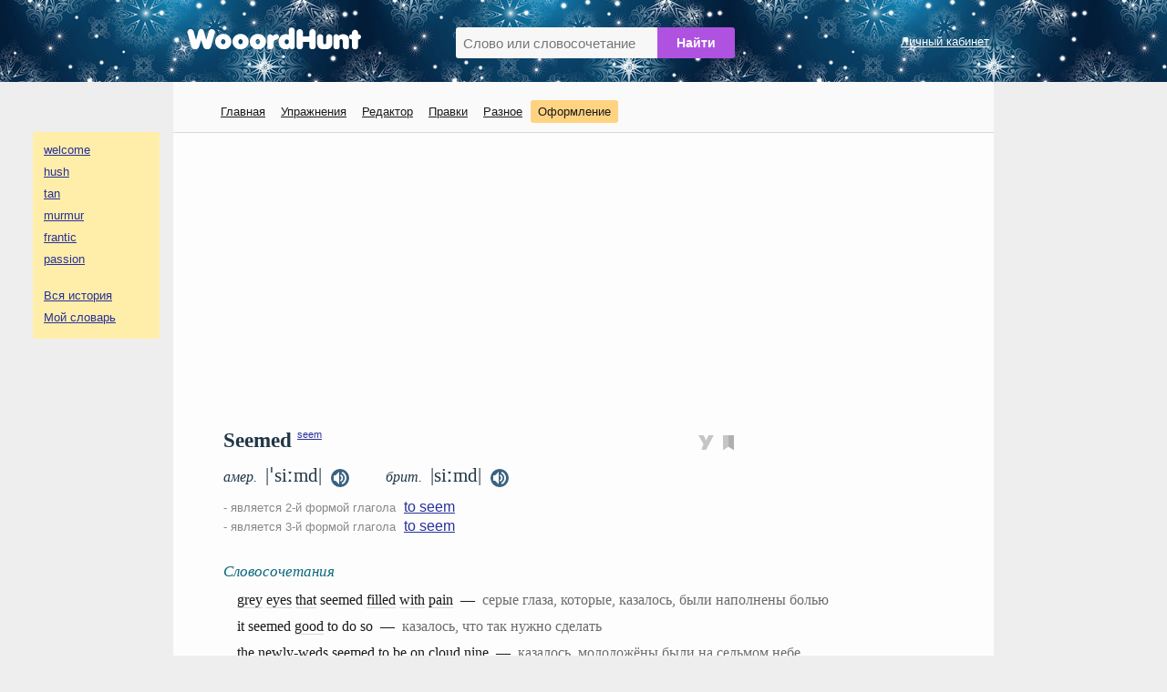

--- FILE ---
content_type: text/html; charset=UTF-8
request_url: https://wooordhunt.ru/word/seemed
body_size: 4667
content:
<!DOCTYPE html> <html lang="ru"> <head> <meta http-equiv="Content-Type" content="text/html; charset=utf-8"/> <title>Seemed - перевод, транскрипция, произношение</title> <meta name="description" content="Транскрипция - |ˈsiːmd|. Примеры - it is not seemed, he seemed annoyed some, it seemed good to do so, he seemed to be a good fellow, he seemed to be an honest man, there seemed to be no one here."/> <meta name="keywords" content="seemed, перевод на русский, американское произношение, британское произношение, транскрипция, однокоренные слова, словосочетания, примеры использования"/> <meta name="viewport" content="width=device-width, initial-scale=1"/> <link rel="search" type="application/opensearchdescription+xml" title="WooordHunt" href="/opensearch.xml"/> <meta name="google" content="notranslate"> <!--PWA & icons --> <!-- Android --> <meta name="mobile-web-app-capable" content="yes"> <!-- iOS --> <meta name="apple-mobile-web-app-capable" content="yes"> <meta name="apple-mobile-web-app-status-bar-style" content="default"> <meta name="apple-mobile-web-app-title" content="WooordHunt"> <meta name="theme-color" content="#ffffff"> <link rel="canonical" href="https://wooordhunt.ru/word/seemed"/> <!-- Icons --> <link rel="icon" href="/favicon.ico" type="image/x-icon"> <link rel="icon" href="/favicon.svg" type="image/svg+xml"> <link rel="apple-touch-icon" href="/images/icons/apple-touch-icon.png"/> <link rel="manifest" href="/openscripts/pwa/manifest.json"> <!--PWA & icons END --> <link rel="stylesheet" type="text/css" href="/js/magnific-popup/magnific-popup.css"/> <link rel="stylesheet" type="text/css" href="/css/style_pc.css?v=16102025"/> <link rel="stylesheet" title="colorScheme" type="text/css" href="/css/theme_day.css?v=16102025"/> <script>isGuest = 1;</script> <style type="text/css"> html{font-size:18px;} </style> <script async src="https://pagead2.googlesyndication.com/pagead/js/adsbygoogle.js?client=ca-pub-7958472158675518" crossorigin="anonymous"></script> </head> <body> <!-- Yandex.Metrika counter --> <script type="text/javascript" > (function(m,e,t,r,i,k,a){m[i]=m[i]||function(){(m[i].a=m[i].a||[]).push(arguments)}; m[i].l=1*new Date(); for (var j = 0; j < document.scripts.length; j++) {if (document.scripts[j].src === r) { return; }} k=e.createElement(t),a=e.getElementsByTagName(t)[0],k.async=1,k.src=r,a.parentNode.insertBefore(k,a)}) (window, document, "script", "https://mc.yandex.ru/metrika/tag.js", "ym"); ym(25178906, "init", { clickmap:true, trackLinks:true, accurateTrackBounce:true }); </script> <noscript><div><img src="https://mc.yandex.ru/watch/25178906" style="position:absolute; left:-9999px;" alt="" /></div></noscript> <!-- /Yandex.Metrika counter --> <div id="header"> <div id="header_container"> <div id="logo"><a href="/"><img src="/images/logo.png" alt="logo"/></a></div> <div id="search_box"> <form action="/word/postsearch" method="post" id="hunted_word_form"> <table> <tr> <td><input type="text" id="hunted_word" required placeholder="Слово или словосочетание" value="" name="word" autocomplete="off" autocorrect="off" autocapitalize="off" spellcheck="false"/></td> <td><input type="submit" class="submit" value="Найти" id="hunted_word_submit"/></td> </tr> </table> </form> <div id="word_tips"></div> </div> <div id="profile"> <a href="/user/preentry">Личный кабинет</a><br/> </div> <div class="clear"></div> </div> </div> <div id="main_layout"> <div id="column_left"> <div id="word_history_box"></div><br/> <div id="adv_left_block"></div> </div> <div id="container"> <div id="menu_box"> <div id="menu"> <ul> <li><a href="/">Главная</a></li> <li><a href="/edu/start">Упражнения</a> </li> <li><a href="/editor/fx">Редактор</a></li> <li><a href="/dic/correctionlistapproved">Правки</a></li> <li><a href="/page/view/extensions">Разное</a></li> <li><b onclick="openPrjDialog('change_font_dialog_pc');" id="decor_dialog">Оформление</b></li> </ul> </div> </div> <div id="content"> <div style="margin: 0px 0px 25px 0px;">
	<!-- wooordhunt.ru - desctop_top -->
	<ins class="adsbygoogle"
		 style="display:block"
		 data-ad-client="ca-pub-7958472158675518"
		 data-ad-slot="8769781071"
		 data-ad-format="auto"
		 data-full-width-responsive="true"></ins>
	<script>
		 (adsbygoogle = window.adsbygoogle || []).push({});
	</script>
</div>
 <div id="wd"> <div id="wd_title"> <h1>Seemed</h1> <!--noindex--><sup id="word_rank_box">&ensp;<a href='/word/seem'>seem</a></sup><!--/noindex--> <div id="block_action_icons"> <span id="shot_word" onClick="addItemToEdu({sentence_id:0, word_id:630507})"><img id="pi_0" src="/images/svg/pi0_v3.svg" alt="Добавить в упражнения" height="16px" /></span>&nbsp; <span id="pdic_star_0" onClick="actionClickOnPDicIcon('seemed',0)"><img id="pdi" width="12px" src="/images/svg/pd_00.svg" alt="Добавить в словарь"/></span> <div id="menu_for_pdic" onclick="actionClickOnPDicMenu()"> <div id="hide_pdic_menu"><span onclick="hidePDicMenu()">&#10006;</span></div> <div id="sub_menu_for_pdic"></div> <div class="pdic_menu_item pdic_menu_static_item"><span onclick="delWordFromPDic('seemed')">Убрать слово из словаря</span></div> <div class="pdic_menu_form"><input type="text" value="" id="new_folder_for_pdic" placeholder="Новая папка" /><button onclick="AddNewFolderInPersonalDic('seemed')">Создать</button></div> </div> </div> <div class="trans_sound"> <div id="us_tr_sound"> <i>амер.&nbsp;</i> <span title="американская транскрипция слова seemed" class="transcription"> |ˈsiːmd|</span> <audio id="audio_us" preload="auto"> <source src="/data/sound/sow/us/seemed.mp3" type="audio/mpeg" /> </audio> &nbsp;<span class="sound_pic" onclick="document.getElementById('audio_us').load();document.getElementById('audio_us').play();"><img src="/images/svg/audio-black.svg" width="20px" alt="американское произношение слова seemed" title="американское произношение слова seemed" /></span> </div> <div id="uk_tr_sound"> <i>брит.&nbsp;</i> <span title="британская транскрипция слова seemed" class="transcription"> |siːmd|</span> <audio id="audio_uk" preload="auto"> <source src="/data/sound/sow/uk/seemed.mp3" type="audio/mpeg" /> </audio> &nbsp;<span class="sound_pic" onclick="document.getElementById('audio_uk').load(); document.getElementById('audio_uk').play();"><img src="/images/svg/audio-black.svg" width="20px" alt="британское произношение слова seemed" title="британское произношение слова seemed" /></span> </div> </div> <div id="word_forms"> <span>- является 2-й формой глагола</span>&ensp;<a href="/word/seem">to seem</a><br> <span>- является 3-й формой глагола</span>&ensp;<a href="/word/seem">to seem</a><br> </div> </div> <div id="wd_content"> <div id="content_in_russian"> <div id="personal_ex_block"> <h3 style="margin-bottom:10px">Мои примеры</h3> <div id="personal_ex_block_data" class="block"> </div> </div> <div class="gap"></div> <h3>Словосочетания</h3> <div class="block phrases"> <a href="/word/grey">grey</a> <a href="/word/eyes">eyes</a> <a href="/word/that">that</a> seemed <a href="/word/filled">filled</a> <a href="/word/with">with</a> <a href="/word/pain">pain</a>&ensp;—&ensp;<i>серые глаза, которые, казалось, были наполнены болью </i><span class="plus" onClick="addItemToEdu({sentence_id:363443, word_id:630507})">&nbsp;<img id="pi_363443" src="/images/svg/pi_v3.svg" class="ex_icon" alt="" /></span> <br/> it seemed <a href="/word/good">good</a> to do so&ensp;—&ensp;<i>казалось, что так нужно сделать </i><span class="plus" onClick="addItemToEdu({sentence_id:628528, word_id:630507})">&nbsp;<img id="pi_628528" src="/images/svg/pi_v3.svg" class="ex_icon" alt="" /></span> <br/> the <a href="/word/newly">newly</a>-<a href="/word/weds">weds</a> seemed to be on <a href="/word/cloud">cloud</a> <a href="/word/nine">nine</a>&ensp;—&ensp;<i>казалось, молодожёны были на седьмом небе </i><span class="plus" onClick="addItemToEdu({sentence_id:628529, word_id:630507})">&nbsp;<img id="pi_628529" src="/images/svg/pi_v3.svg" class="ex_icon" alt="" /></span> <br/> he seemed to be a <a href="/word/good">good</a> <a href="/word/fellow">fellow</a>&ensp;—&ensp;<i>он производил впечатление хорошего человека </i><span class="plus" onClick="addItemToEdu({sentence_id:557572, word_id:630507})">&nbsp;<img id="pi_557572" src="/images/svg/pi_v3.svg" class="ex_icon" alt="" /></span> <br/> his <a href="/word/adventures">adventures</a> seemed <a href="/word/pretty">pretty</a> <a href="/word/suss">suss</a> to us&ensp;—&ensp;<i>его приключения нам показались довольно сомнительными </i><span class="plus" onClick="addItemToEdu({sentence_id:491421, word_id:630507})">&nbsp;<img id="pi_491421" src="/images/svg/pi_v3.svg" class="ex_icon" alt="" /></span> <br/> he seemed to be an <a href="/word/honest">honest</a> man&ensp;—&ensp;<i>он производил впечатление честного человека </i><span class="plus" onClick="addItemToEdu({sentence_id:628530, word_id:630507})">&nbsp;<img id="pi_628530" src="/images/svg/pi_v3.svg" class="ex_icon" alt="" /></span> <br/> <a href="/word/there">there</a> seemed to be no one <a href="/word/here">here</a>&ensp;—&ensp;<i>казалось, что здесь никого нет </i><span class="plus" onClick="addItemToEdu({sentence_id:628531, word_id:630507})">&nbsp;<img id="pi_628531" src="/images/svg/pi_v3.svg" class="ex_icon" alt="" /></span> <br/> it is not seemed&ensp;—&ensp;<i>по-видимому; нет </i><span class="plus" onClick="addItemToEdu({sentence_id:628532, word_id:630507})">&nbsp;<img id="pi_628532" src="/images/svg/pi_v3.svg" class="ex_icon" alt="" /></span> <br/> he seemed <a href="/word/annoyed">annoyed</a> <a href="/word/some">some</a>&ensp;—&ensp;<i>он казался немного раздосадованным </i><span class="plus" onClick="addItemToEdu({sentence_id:417571, word_id:630507})">&nbsp;<img id="pi_417571" src="/images/svg/pi_v3.svg" class="ex_icon" alt="" /></span> <br/> <a href="/word/there">there</a> seemed no <a href="/word/escaping">escaping</a> the <a href="/word/conclusion">conclusion</a> <a href="/word/that">that</a>&ensp;—&ensp;<i>неизбежно напрашивается вывод о том, что </i><span class="plus" onClick="addItemToEdu({sentence_id:1211209, word_id:630507})">&nbsp;<img id="pi_1211209" src="/images/svg/pi_v3.svg" class="ex_icon" alt="" /></span> <br/> </div> <div class="gap"></div> <h3>Возможные однокоренные слова</h3> <div class="block similar_words"> <a href="/word/seem">seem</a> &ensp;—&ensp;казаться, представляться, мерещиться, померещиться, чудиться, почудиться, думаться<br/> <a href="/word/seeming">seeming</a> &ensp;—&ensp;кажущийся, мнимый, ненастоящий, видимость, внешность, внешний вид<br/> <a href="/word/seemly">seemly</a> &ensp;—&ensp;приличный, подобающий, приличествующий, пристойно, подобающим образом<br/> </div> </div> <div id="content_in_english"></div> </div><!--end wd content--> <div> <div class="gap"></div> <div id="add_to_dict"> <a href="/dic/correctionfromuser?word=seemed" class="fake_link" onclick="return openWindow(this.href, 660, 860)">Дополнение / ошибка</a>&ensp;&ensp; <a href="/sentence/addpersonalsentence?word=seemed" class="fake_link" onclick="return openWindow(this.href, 660, 860)">Добавить пример</a> </div> <div id="other_dict" class="no_mobile">В других словарях:&ensp; <a rel="nofollow" href="/openscripts/out_door.php?ln=en&s=multitran&w=seemed" target="_blank">Мультитран</a>&ensp; <a rel="nofollow" href="/openscripts/out_door.php?ln=en&s=merriam&w=seemed" target="_blank">Webster</a>&ensp; <a rel="nofollow" href="/openscripts/out_door.php?ln=en&s=freedictionary&w=seemed" target="_blank">FreeDictionary</a>&ensp; <a rel="nofollow" href="/openscripts/out_door.php?ln=en&s=forvo&w=seemed" target="_blank">Forvo</a>&ensp; </div> <div class="clear"></div> </div> </div> <!--end wd--> </div> <div id="dialog_win_bar"> <div id="dialog_win_box"> <div id="dialog_win_close"><span onclick="closePrjDialog()"><img src="/images/svg/cross_01.svg" width="22"></span></div> <div id="dialog_win_data"></div> </div> </div> <div id="menu_box_mobile"> <a href="/">Главная</a>&ensp; <a href="/edu/start">Упражнения</a>&ensp; <a href="/user/preentry">Личный кабинет</a>&ensp; <b onclick="openPrjDialog('change_font_dialog_pc');" style="color:#4caf50; cursor: pointer;">Оформление</b> </div> <div id="footer"> <table> <tr> <td> <a href="/page/view/help" id="spravka_link">Справка</a>&ensp; <a href="/page/view/pp_ru">Политика конфиденциальности</a>&ensp; <a href="/page/view/feedback" id="feedback_link">Oтзывы, предложения, вопросы</a><br/> WooordHunt &mdash; ваш помощник в мире английского языка </td> <td> </td> <td> <div id="share"> <div class="ya-share2" data-services="vkontakte,odnoklassniki,twitter,telegram,moimir,reddit,viber,whatsapp" data-limit="6" data-copy="last" data-title="Seemed - перевод, транскрипция, произношение" data-description="" data-popup-direction="top" data-size="m"></div> </div> </td> </tr> </table> </div>  </div> <div id="column_right"><a href="#" id="toTop">&#8226;</a></div> </div> <div id="gap_for_mobile_history"></div> <div id="word_history_box_mobile"></div> <script src="/js/jquery/jquery-3.3.1.min.js"></script> <script src="/js/magnific-popup/jquery.magnific-popup.min.js"></script> <script src="/js/jquery.cookie.js"></script> <script src="/js/fn_common_1.js?v=16102025"></script> <script src="/js/fn_edu_common_1.js?v=16102025"></script> <script src="/js/fn_pc_1.js?v=16102025"></script> <script src="/js/fn_dic_1.js?v=16102025"></script> <script src="/js/fn_pdic_1.js?v=16102025"></script> <script src="https://yastatic.net/share2/share.js" async></script> <script> if ('serviceWorker' in navigator) { window.addEventListener('load', () => { navigator.serviceWorker.register('/service-worker.js') .then((reg) => {}); }); } </script> </body> </html><!--gc-->

--- FILE ---
content_type: text/html; charset=utf-8
request_url: https://www.google.com/recaptcha/api2/aframe
body_size: 268
content:
<!DOCTYPE HTML><html><head><meta http-equiv="content-type" content="text/html; charset=UTF-8"></head><body><script nonce="fTq1GFSc0xJNB3tG724G1Q">/** Anti-fraud and anti-abuse applications only. See google.com/recaptcha */ try{var clients={'sodar':'https://pagead2.googlesyndication.com/pagead/sodar?'};window.addEventListener("message",function(a){try{if(a.source===window.parent){var b=JSON.parse(a.data);var c=clients[b['id']];if(c){var d=document.createElement('img');d.src=c+b['params']+'&rc='+(localStorage.getItem("rc::a")?sessionStorage.getItem("rc::b"):"");window.document.body.appendChild(d);sessionStorage.setItem("rc::e",parseInt(sessionStorage.getItem("rc::e")||0)+1);localStorage.setItem("rc::h",'1769126112456');}}}catch(b){}});window.parent.postMessage("_grecaptcha_ready", "*");}catch(b){}</script></body></html>